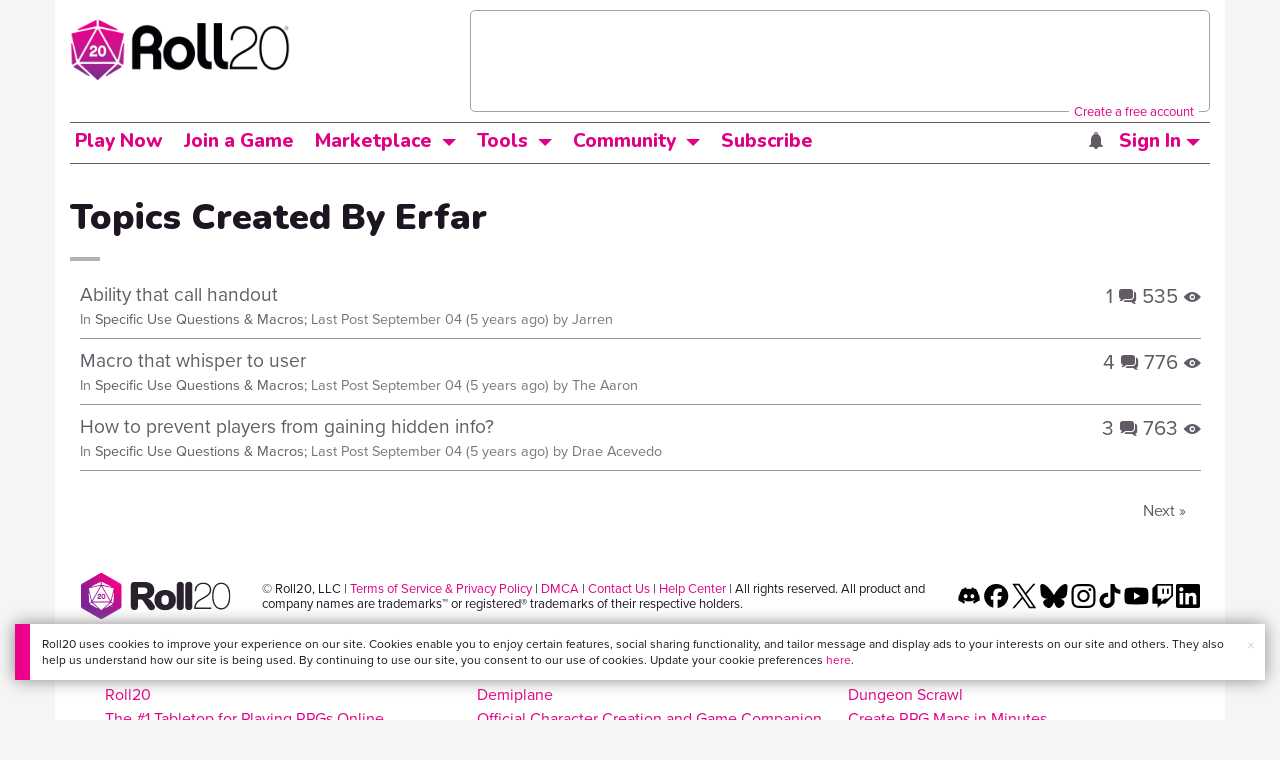

--- FILE ---
content_type: text/html; charset=utf-8
request_url: https://www.google.com/recaptcha/api2/aframe
body_size: 183
content:
<!DOCTYPE HTML><html><head><meta http-equiv="content-type" content="text/html; charset=UTF-8"></head><body><script nonce="1Q5DiHhyi0pZA3yNjpTM2A">/** Anti-fraud and anti-abuse applications only. See google.com/recaptcha */ try{var clients={'sodar':'https://pagead2.googlesyndication.com/pagead/sodar?'};window.addEventListener("message",function(a){try{if(a.source===window.parent){var b=JSON.parse(a.data);var c=clients[b['id']];if(c){var d=document.createElement('img');d.src=c+b['params']+'&rc='+(localStorage.getItem("rc::a")?sessionStorage.getItem("rc::b"):"");window.document.body.appendChild(d);sessionStorage.setItem("rc::e",parseInt(sessionStorage.getItem("rc::e")||0)+1);localStorage.setItem("rc::h",'1768969025274');}}}catch(b){}});window.parent.postMessage("_grecaptcha_ready", "*");}catch(b){}</script></body></html>